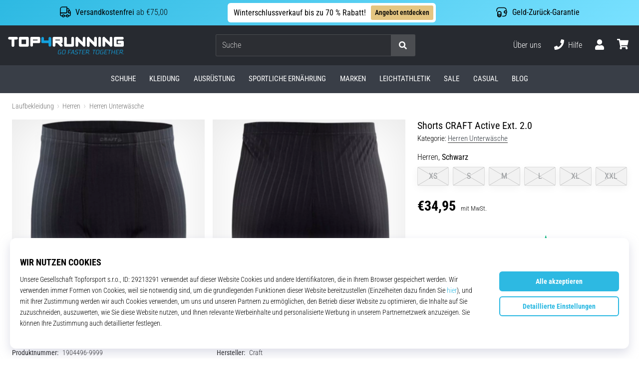

--- FILE ---
content_type: application/javascript; charset=utf-8
request_url: https://cdn.luigisbox.tech/luma/luma-chunks/index-0d2f6ed9.js
body_size: 3083
content:
var P=Object.defineProperty,O=Object.defineProperties;var T=Object.getOwnPropertyDescriptors;var D=Object.getOwnPropertySymbols;var H=Object.prototype.hasOwnProperty,k=Object.prototype.propertyIsEnumerable;var I=(e,r,a)=>r in e?P(e,r,{enumerable:!0,configurable:!0,writable:!0,value:a}):e[r]=a,w=(e,r)=>{for(var a in r||(r={}))H.call(r,a)&&I(e,a,r[a]);if(D)for(var a of D(r))k.call(r,a)&&I(e,a,r[a]);return e},E=(e,r)=>O(e,T(r));var p=(e,r,a)=>new Promise((s,i)=>{var l=o=>{try{t(a.next(o))}catch(d){i(d)}},n=o=>{try{t(a.throw(o))}catch(d){i(d)}},t=o=>o.done?s(o.value):Promise.resolve(o.value).then(l,n);t((a=a.apply(e,r)).next())});import{C as v,_ as h,j as f}from"./console-32bd6609.js";import{e as C,f as S}from"./loaders-179fedcb.js";import{f as U}from"./storage-518f1474.js";/*! js-cookie v3.0.5 | MIT */function L(e){for(var r=1;r<arguments.length;r++){var a=arguments[r];for(var s in a)e[s]=a[s]}return e}var z={read:function(e){return e[0]==='"'&&(e=e.slice(1,-1)),e.replace(/(%[\dA-F]{2})+/gi,decodeURIComponent)},write:function(e){return encodeURIComponent(e).replace(/%(2[346BF]|3[AC-F]|40|5[BDE]|60|7[BCD])/g,decodeURIComponent)}};function $(e,r){function a(i,l,n){if(typeof document!="undefined"){n=L({},r,n),typeof n.expires=="number"&&(n.expires=new Date(Date.now()+n.expires*864e5)),n.expires&&(n.expires=n.expires.toUTCString()),i=encodeURIComponent(i).replace(/%(2[346B]|5E|60|7C)/g,decodeURIComponent).replace(/[()]/g,escape);var t="";for(var o in n)n[o]&&(t+="; "+o,n[o]!==!0&&(t+="="+n[o].split(";")[0]));return document.cookie=i+"="+e.write(l,i)+t}}function s(i){if(!(typeof document=="undefined"||arguments.length&&!i)){for(var l=document.cookie?document.cookie.split("; "):[],n={},t=0;t<l.length;t++){var o=l[t].split("="),d=o.slice(1).join("=");try{var c=decodeURIComponent(o[0]);if(n[c]=e.read(d,c),i===c)break}catch(m){}}return i?n[i]:n}}return Object.create({set:a,get:s,remove:function(i,l){a(i,"",L({},l,{expires:-1}))},withAttributes:function(i){return $(this.converter,L({},this.attributes,i))},withConverter:function(i){return $(L({},this.converter,i),this.attributes)}},{attributes:{value:Object.freeze(r)},converter:{value:Object.freeze(e)}})}var F=$(z,{path:"/"});const{forceLogError:y,forceLogInfo:V,logError:b,logInfo:N}=f,R=(e,r,a)=>new Promise((s,i)=>{var l;try{const{config:n,start:t}=e;if(n.instantLoad!==!1){t(n).then(c=>{s(c)});return}if(_.$editor.isActive){t(n).then(c=>{s(c)});return}if((l=document.activeElement)!=null&&l.matches("input")){t(n).then(c=>{s(c)});return}const o=a.listenerHelper,d=o.add(document,"focusin",()=>{o.remove(d.id),t(n).then(c=>{s(c)})},{capture:!0},"input")}catch(n){i(n)}}),_={start:(...a)=>p(void 0,[...a],function*(e={_global:{},autocomplete:void 0,search:void 0,recommenders:void 0,templates:[],_devComponents:[]},r=()=>p(void 0,null,function*(){})){e._global||(e._global={}),e.templates||(e.templates=[]),e._devComponents||(e._devComponents=[]),_.$devComponents=e._devComponents||[],_.$devComponentsFolder=e._devComponentsFolder||"";const s=function(l){const n=history[l];return function(...t){const o=window.location.href,d=new URL(t[2],window.location.origin),c=n.apply(this,t),m=new Event(v.LUMA_URL_CHANGED),u={},[A]=t;return(A==null?void 0:A.type)===v.LUMA_INTERNAL_URL_CHANGED?u.internal=!0:u.internal=!1,u.type=l,u.args=t,m._lumaData=u,d.toString()!==o&&window.dispatchEvent(m),c}};history.pushState=s("pushState"),history.replaceState=s("replaceState"),window.addEventListener("popstate",l=>{const n=new Event(v.LUMA_URL_CHANGED),t={};t.type="popstate",t.originalEvent=l,n._lumaData=t,window.dispatchEvent(n)}),yield(yield h(()=>import("./start-luma-74f5eb5d.js"),[],import.meta.url)).default(e,r)}),destroy:()=>{},startAssistant:e=>p(void 0,null,function*(){let r=()=>p(void 0,null,function*(){});if(e.initialize&&(r=e.initialize),(yield C({callback:r,data:e}))!==!1)return new Promise((s,i)=>{const l=t=>new Promise((o,d)=>{h(()=>import("./start-assistant-8f9fad40.js"),[],import.meta.url).then(c=>{const{default:m}=c;try{const u=m(t);o(u)}catch(u){d(u)}}).catch(d)}),n=e.deferLoad||R;p(void 0,null,function*(){try{const t=(yield h(()=>import("./listeners-35ae1e91.js"),[],import.meta.url)).default(),o=yield n({config:e,start:l},{Luma:_},E(w({},f),{listenerHelper:t}));s(o)}catch(t){y("Search initialization failed",t,{config:e}),i(t)}})})}),startSearch:e=>p(void 0,null,function*(){let r=()=>p(void 0,null,function*(){});if(e.initialize&&(r=e.initialize),(yield C({callback:r,data:e}))!==!1)return new Promise((s,i)=>{const l=t=>new Promise((o,d)=>{h(()=>import("./start-search-f134858c.js").then(c=>c.s),[],import.meta.url).then(c=>{const{default:m}=c;try{const u=m(t);o(u)}catch(u){d(u)}}).catch(d)}),n=e.deferLoad||R;p(void 0,null,function*(){try{const t=(yield h(()=>import("./listeners-35ae1e91.js"),[],import.meta.url)).default(),o=yield n({config:e,start:l},{Luma:_},E(w({},f),{listenerHelper:t}));s(o)}catch(t){y("Search initialization failed",t,{config:e}),i(t)}})})}),startAutocomplete:e=>p(void 0,null,function*(){let r=()=>p(void 0,null,function*(){});if(e.initialize&&(r=e.initialize),(yield C({callback:r,data:e}))!==!1)return new Promise((s,i)=>{const l=t=>new Promise((o,d)=>{h(()=>import("./start-autocomplete-9376a581.js"),[],import.meta.url).then(c=>{const{default:m}=c;try{const u=m(t);o(u)}catch(u){d(u)}}).catch(d)}),n=e.deferLoad||R;p(void 0,null,function*(){try{const t=(yield h(()=>import("./listeners-35ae1e91.js"),[],import.meta.url)).default(),o=yield n({config:e,start:l},{Luma:_},E(w({},f),{listenerHelper:t}));s(o)}catch(t){y("Autocomplete initialization failed",t,{config:e}),i(t)}})})}),startReplacer:e=>p(void 0,null,function*(){const{default:r}=yield h(()=>import("./start-replacer-f9f8c225.js").then(a=>a.s),[],import.meta.url);r(e)}),startRecommender:e=>p(void 0,null,function*(){let r=()=>p(void 0,null,function*(){});return e.initialize&&(r=e.initialize),(yield C({callback:r,data:e}))===!1?new Promise(s=>{s("recommenderApp")}):new Promise((s,i)=>{const l=t=>new Promise((o,d)=>{h(()=>import("./start-recommender-bf250d77.js"),[],import.meta.url).then(c=>{const{default:m}=c;try{const u=m(t);o(u)}catch(u){d(u)}}).catch(d)}),n=e.deferLoad||(d=>p(void 0,[d],function*({config:t,start:o}){return yield o(t)}));p(void 0,null,function*(){try{const t=(yield h(()=>import("./listeners-35ae1e91.js"),[],import.meta.url)).default(),o=yield n({config:e,start:l},{Luma:_},E(w({},f),{listenerHelper:t}));s(o)}catch(t){y("Recommender initialization failed",t,{config:e}),i(t)}})})}),changeUrl:(e,{replace:r=!1}={})=>{const a=r?"replaceState":"pushState";window.history[a]({rand:Math.random(),type:v.LUMA_INTERNAL_URL_CHANGED},"",e)},onUrlChange:(e=()=>p(void 0,null,function*(){return null}),{ignoreInternal:r=!0,uniqueKey:a}={})=>{const s=l=>p(void 0,null,function*(){var n;r&&((n=l==null?void 0:l._lumaData)!=null&&n.internal)||(yield e(l))});return window.addEventListener(v.LUMA_URL_CHANGED,s),a&&_.$urlChangeListeners[a]&&(window.removeEventListener(v.LUMA_URL_CHANGED,_.$urlChangeListeners[a]),_.$urlChangeListeners[a]=s),()=>{a&&delete _.$urlChangeListeners[a],window.removeEventListener(v.LUMA_URL_CHANGED,s)}},asyncCheck:(i,...l)=>p(void 0,[i,...l],function*(e,{time:r=100,falsy:a=[!1,null,void 0,0,""],maxTries:s=0}={}){return new Promise((n,t)=>{let o=null,d=0;const c=()=>p(void 0,null,function*(){d++;let m;try{m=yield e()}catch(u){b("asyncCheck checkFn",u)}if(!a.includes(m))return clearInterval(o),n(m),!0;if(s&&d>=s)return clearInterval(o),t(m),!0});p(void 0,null,function*(){!!(yield c())||(o=setInterval(c,r))})})}),setDebugLevel:(e=1)=>{if(e<0||e>3){y("Debug level can be 0 - 3");return}V("Debug level set to",e),_.$debugLevel=e,U.set(e)},setCache:e=>{N(`Cache was ${e?"enabled":"disabled"}`),_.$cacheEnabled=e},errorHandler:e=>{},loaders:S,cookie:F,$apps:{autocomplete:[],editor:[],assistant:[],search:[],recommender:[],replacer:[]},$forceAppsRender:()=>{let e=[];Object.keys(_.$apps).forEach(r=>{e=[..._.$apps[r],...e]}),e.forEach(r=>{var a;(a=r==null?void 0:r.$store)!=null&&a.FORCE_RENDER&&r.$store.FORCE_RENDER()})},$debugLevel:U.get()||0,$integration:null,$cacheEnabled:!0,$urlChangeListeners:{},$console:f,$vue:void 0,$listeners:[],$started:!1,$recommenderBatchCache:{},$translations:{},$devComponents:[],$devComponentsFolder:"",$devComponentsLoad:e=>p(void 0,null,function*(){const r=(e._devComponents||[]).map(s=>p(void 0,null,function*(){var l;let i="";if(s.id.startsWith("template-")){const n=new URL(`./${s.id.replace("template-","")}.vue?raw`,e._devComponentsFolder).href;i=(yield h(()=>import(n),[],import.meta.url)).default,i=((l=i.match(new RegExp("<template>(.*)<\\/template>","s")))==null?void 0:l[1])||""}if(s.id.startsWith("style-")){const n=new URL(`./${s.id.replace("style-","")}.scss?inline`,e._devComponentsFolder).href;i=(yield h(()=>import(n),[],import.meta.url)).default}return{id:s.id,content:i}})),a=yield Promise.all(r);e.templates=a,e._devComponents=[]}),$editor:{isActive:!1,isFullScreen:!1,originalEditConfig:null,editConfig:null,lastAcInputParent:null,keepAutocompleteOpen:!1,keepAutocompleteClosed:!1},$errorHandlerReportedErrors:[],$errorHandlerAllErrors:[],$errorHandlerId:"",$loaded:!0,$destroyers:[],$version:"0.3.0",$commit:"ccbe51b442c500d9c731b316c5bea3c7d8ad0d38",$sentry:null};export{_ as L};


--- FILE ---
content_type: image/svg+xml
request_url: https://i1.t4s.cz/galleries/svg/craft.svg
body_size: 6653
content:
<?xml version="1.0" standalone="no"?>
<!DOCTYPE svg PUBLIC "-//W3C//DTD SVG 20010904//EN"
 "http://www.w3.org/TR/2001/REC-SVG-20010904/DTD/svg10.dtd">
<svg version="1.0" xmlns="http://www.w3.org/2000/svg"
 width="1798.000000pt" height="542.000000pt" viewBox="0 0 1798.000000 542.000000"
 preserveAspectRatio="xMidYMid meet">

<g transform="translate(0.000000,542.000000) scale(0.100000,-0.100000)"
fill="#000000" stroke="none">
<path d="M15335 4076 c-100 -39 -146 -79 -191 -169 -21 -40 -26 -64 -26 -126
0 -133 65 -235 182 -289 76 -34 185 -36 250 -3 96 49 138 94 171 184 20 54 25
155 10 185 -5 9 -15 31 -21 49 -18 49 -93 120 -162 153 -49 24 -74 30 -122 29
-34 -1 -74 -7 -91 -13z"/>
<path d="M3773 3738 c-6 -7 -13 -40 -17 -73 -3 -33 -11 -87 -17 -120 -5 -33
-14 -89 -19 -125 -5 -36 -18 -126 -30 -200 -12 -74 -25 -164 -30 -200 -5 -36
-14 -94 -20 -130 -6 -36 -15 -94 -20 -130 -5 -36 -18 -126 -30 -200 -12 -74
-25 -164 -30 -200 -5 -36 -14 -94 -20 -130 -6 -36 -15 -94 -20 -130 -5 -36
-14 -94 -20 -130 -6 -36 -15 -94 -20 -130 -5 -36 -18 -126 -30 -200 -12 -74
-25 -164 -30 -200 -5 -36 -13 -94 -19 -129 -5 -36 -8 -68 -5 -73 3 -4 153 -8
334 -8 295 0 328 2 334 16 4 9 15 78 27 153 11 75 29 195 40 266 11 72 23 148
26 170 3 22 11 43 17 47 18 13 871 9 945 -3 73 -13 122 -42 147 -90 19 -37 21
-209 4 -309 -6 -36 -15 -90 -20 -121 -6 -30 -10 -74 -10 -97 l0 -42 359 0 359
0 6 28 c3 15 10 56 16 92 5 36 21 142 35 235 27 187 31 261 14 351 -12 65 -48
146 -82 183 -28 30 -93 72 -127 81 -36 9 -31 30 13 45 59 20 147 76 193 123
53 53 104 143 139 247 32 91 37 118 75 373 29 196 23 399 -16 490 -55 128 -91
170 -187 216 -137 67 -111 66 -1238 66 -801 0 -1019 -3 -1026 -12z m1629 -638
c57 -16 93 -59 107 -127 11 -48 10 -76 -3 -166 -9 -60 -22 -125 -30 -146 -17
-52 -62 -105 -110 -133 l-41 -23 -527 -3 c-431 -3 -528 -1 -528 10 1 15 15
122 30 228 6 39 14 100 19 138 18 127 31 207 36 220 6 16 989 18 1047 2z"/>
<path d="M11819 3723 c-15 -41 -199 -592 -199 -598 0 -2 156 -6 348 -7 l347
-3 -1 -25 c-1 -14 -7 -61 -13 -105 -6 -44 -16 -109 -21 -145 -5 -36 -18 -126
-30 -200 -12 -74 -25 -165 -31 -202 -5 -38 -13 -98 -18 -135 -6 -38 -19 -129
-31 -203 -12 -74 -25 -165 -31 -202 -5 -38 -13 -98 -18 -135 -6 -38 -19 -129
-31 -203 -27 -172 -42 -278 -44 -310 l-1 -25 312 -3 c360 -3 324 -15 342 113
7 44 16 107 22 140 5 33 14 89 19 125 5 36 14 94 20 130 6 36 15 94 20 130 5
36 14 94 20 130 6 36 15 94 20 130 5 36 14 94 20 130 6 36 15 94 20 130 5 36
14 94 20 130 6 36 15 94 20 130 5 36 14 94 20 130 6 36 15 94 20 130 17 126
30 202 36 211 3 5 196 9 433 9 331 0 431 3 439 13 7 9 158 442 209 600 5 16
-52 17 -1111 17 l-1116 0 -11 -27z"/>
<path d="M1325 3713 c-155 -27 -170 -30 -220 -47 -133 -45 -271 -141 -348
-241 -65 -86 -130 -228 -165 -360 -30 -114 -32 -127 -62 -320 -5 -36 -14 -94
-20 -130 -5 -36 -15 -95 -20 -132 -6 -38 -15 -97 -21 -133 -5 -36 -14 -94 -20
-130 -5 -36 -15 -94 -22 -130 -17 -99 -14 -382 6 -453 35 -125 96 -217 181
-270 115 -72 226 -105 431 -127 123 -13 1246 -13 1338 0 171 25 217 35 301 63
281 93 454 304 505 612 23 139 31 191 33 240 l3 50 -372 3 c-347 2 -372 1
-377 -15 -3 -10 -10 -40 -16 -67 -12 -56 -42 -122 -67 -151 -77 -88 -175 -104
-644 -105 -437 0 -508 12 -577 96 -50 60 -63 180 -37 345 62 404 75 459 124
561 44 90 137 173 223 199 114 35 164 39 513 39 384 -1 426 -5 497 -56 42 -29
48 -41 74 -131 5 -18 729 -19 740 -2 13 22 17 278 5 356 -13 83 -15 91 -52
166 -36 72 -74 113 -140 152 -71 41 -217 90 -314 104 -38 6 -102 15 -142 21
-115 16 -1238 11 -1338 -7z"/>
<path d="M7578 3638 c-80 -135 -597 -991 -728 -1208 -62 -102 -233 -385 -380
-630 -147 -245 -284 -472 -304 -504 -19 -32 -33 -63 -30 -67 3 -5 161 -9 352
-9 l348 0 39 67 c22 38 54 93 71 123 65 114 136 235 146 248 8 9 152 12 659
12 357 0 649 -1 649 -3 0 -1 9 -27 20 -57 11 -30 20 -63 20 -72 0 -10 4 -26 9
-36 14 -27 51 -148 51 -166 0 -9 4 -24 9 -34 5 -9 13 -30 18 -47 l8 -30 353
-3 352 -2 0 27 c0 16 -14 66 -30 113 -16 47 -30 93 -30 103 0 9 -4 25 -9 35
-14 27 -71 209 -71 226 0 9 -4 24 -9 34 -14 27 -71 209 -71 226 0 9 -4 24 -9
34 -14 27 -71 209 -71 226 0 9 -4 24 -9 34 -14 27 -71 209 -71 226 0 9 -4 24
-9 34 -16 31 -71 210 -71 231 0 11 -4 23 -10 26 -5 3 -10 15 -10 26 0 10 -4
27 -9 37 -12 23 -71 214 -71 230 0 7 -4 20 -9 30 -14 27 -71 209 -71 226 0 9
-4 24 -9 34 -16 31 -71 210 -71 231 0 11 -4 23 -10 26 -5 3 -10 15 -10 25 0
11 -5 31 -12 45 l-11 25 -422 0 -422 0 -55 -92z m389 -520 c13 -20 33 -81 33
-101 0 -9 4 -25 9 -35 14 -27 51 -148 51 -166 0 -9 4 -24 9 -34 14 -27 51
-148 51 -166 0 -9 4 -24 9 -34 14 -27 51 -148 51 -166 0 -9 4 -24 9 -34 12
-23 51 -147 51 -161 0 -8 -114 -11 -410 -11 -272 0 -410 3 -410 10 0 6 18 40
40 76 22 36 40 68 40 70 0 2 42 74 94 161 180 304 294 498 322 550 30 55 38
61 51 41z"/>
<path d="M9820 3717 c0 -8 -7 -58 -16 -113 -8 -54 -20 -129 -25 -166 -5 -38
-13 -99 -19 -138 -5 -38 -14 -101 -20 -140 -5 -38 -14 -100 -19 -137 -6 -38
-19 -129 -31 -203 -12 -74 -25 -165 -31 -202 -5 -38 -13 -99 -19 -138 -5 -38
-14 -101 -20 -140 -5 -38 -14 -100 -19 -137 -6 -38 -19 -129 -31 -203 -12 -74
-25 -165 -31 -202 -5 -38 -13 -99 -19 -138 -5 -39 -14 -102 -20 -140 -5 -39
-14 -100 -20 -137 -5 -38 -12 -89 -16 -116 l-7 -47 319 2 318 3 13 80 c18 104
28 176 53 365 11 85 24 180 30 211 5 30 10 69 10 86 0 17 6 36 13 42 10 7 146
12 442 13 l429 3 19 50 c10 28 23 58 28 67 5 10 9 27 9 37 0 11 5 23 10 26 6
3 10 15 10 26 0 10 4 27 10 37 9 17 110 315 110 326 0 3 -218 6 -484 6 -273 0
-487 4 -490 9 -3 5 1 53 10 107 17 110 29 192 43 307 6 42 13 82 16 87 4 6
180 10 474 10 363 0 471 3 478 13 5 6 20 39 32 72 13 33 27 69 31 80 5 11 16
40 24 65 14 46 41 118 56 155 22 51 63 173 67 198 l5 27 -861 0 c-712 0 -861
-2 -861 -13z"/>
<path d="M16309 3271 c-145 -30 -249 -161 -249 -313 0 -107 72 -222 167 -268
27 -13 56 -27 65 -32 26 -12 123 -10 168 4 72 23 151 87 186 153 29 53 33 69
33 142 1 66 -4 93 -22 135 -26 58 -85 120 -146 155 -45 25 -143 37 -202 24z"/>
<path d="M15144 3070 c-107 -23 -209 -90 -267 -174 -61 -90 -77 -144 -77 -259
0 -90 3 -104 33 -170 94 -204 335 -307 542 -232 85 31 107 45 168 108 88 91
118 168 120 307 0 99 -1 109 -33 175 -45 95 -113 164 -205 210 -62 30 -86 36
-157 40 -45 2 -101 0 -124 -5z"/>
<path d="M17222 2450 c-89 -40 -147 -104 -182 -201 -26 -69 -25 -106 2 -188
26 -76 96 -155 168 -190 51 -24 172 -29 230 -8 144 51 235 199 209 342 -13 73
-29 105 -82 162 -62 68 -143 103 -231 102 -47 0 -86 -7 -114 -19z"/>
<path d="M16210 2200 c-8 -5 -24 -10 -36 -10 -36 0 -124 -49 -176 -98 -96 -89
-139 -192 -140 -332 -1 -88 2 -100 34 -170 42 -92 114 -167 201 -209 71 -34
98 -41 181 -48 152 -13 319 93 398 251 28 56 31 70 32 166 1 118 -10 164 -61
252 -54 93 -150 163 -266 194 -60 16 -145 18 -167 4z"/>
<path d="M14890 1819 c-230 -64 -385 -265 -385 -499 0 -203 105 -369 294 -464
28 -15 59 -26 70 -26 11 0 23 -5 26 -10 8 -14 227 -13 262 1 163 65 260 148
318 271 61 129 69 252 25 386 -53 160 -199 302 -352 340 -55 14 -208 14 -258
1z"/>
</g>
</svg>
